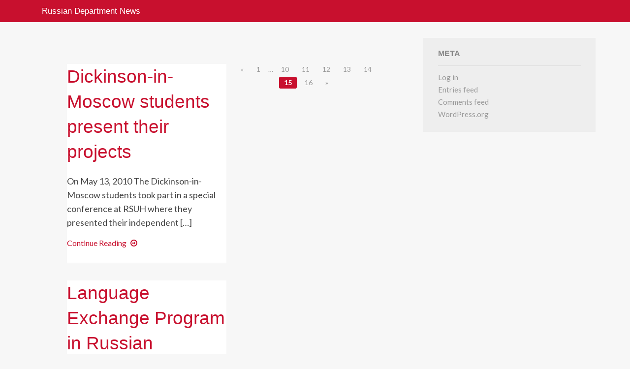

--- FILE ---
content_type: text/html; charset=UTF-8
request_url: https://blogs.dickinson.edu/russian/tag/russian/page/15/
body_size: 41675
content:
<!doctype html>
<!-- paulirish.com/2008/conditional-stylesheets-vs-css-hacks-answer-neither/ -->
<!--[if lt IE 7]> <html class="no-js ie6 oldie" lang="en-US" > <![endif]-->
<!--[if IE 7]>    <html class="no-js ie7 oldie" lang="en-US" > <![endif]-->
<!--[if IE 8]>    <html class="no-js ie8 oldie" lang="en-US" "> <![endif]-->
<!-- Consider adding an manifest.appcache: h5bp.com/d/Offline -->
<!--[if gt IE 8]><!--> <html class="no-js" lang="en-US" > <!--<![endif]-->
<head>
	<meta charset="UTF-8">

	<title>russian | Russian Department News</title>

	<!-- Mobile viewport optimized: j.mp/bplateviewport -->
	<meta name="viewport" content="width=device-width" />

	<!-- Favicon and Feed -->
	<link rel="shortcut icon" type="image/png" href="https://blogs.dickinson.edu/russian/wp-content/themes/masonrymonkey/favicon.png">
	<link rel="alternate" type="application/rss+xml" title="Russian Department News Feed" href="https://blogs.dickinson.edu/russian/feed/">

	<!--  iPhone Web App Home Screen Icon -->
	<link rel="apple-touch-icon" sizes="72x72" href="https://blogs.dickinson.edu/russian/wp-content/themes/masonrymonkey/img/devices/reverie-icon-ipad.png" />
	<link rel="apple-touch-icon" sizes="114x114" href="https://blogs.dickinson.edu/russian/wp-content/themes/masonrymonkey/img/devices/reverie-icon-retina.png" />
	<link rel="apple-touch-icon" href="https://blogs.dickinson.edu/russian/wp-content/themes/masonrymonkey/img/devices/reverie-icon.png" />

	<!-- Enable Startup Image for iOS Home Screen Web App -->
	<meta name="apple-mobile-web-app-capable" content="yes" />
	<link rel="apple-touch-startup-image" href="https://blogs.dickinson.edu/russian/wp-content/themes/masonrymonkey/mobile-load.png" />

	<!-- Startup Image iPad Landscape (748x1024) -->
	<link rel="apple-touch-startup-image" href="https://blogs.dickinson.edu/russian/wp-content/themes/masonrymonkey/img/devices/reverie-load-ipad-landscape.png" media="screen and (min-device-width: 481px) and (max-device-width: 1024px) and (orientation:landscape)" />
	<!-- Startup Image iPad Portrait (768x1004) -->
	<link rel="apple-touch-startup-image" href="https://blogs.dickinson.edu/russian/wp-content/themes/masonrymonkey/img/devices/reverie-load-ipad-portrait.png" media="screen and (min-device-width: 481px) and (max-device-width: 1024px) and (orientation:portrait)" />
	<!-- Startup Image iPhone (320x460) -->
	<link rel="apple-touch-startup-image" href="https://blogs.dickinson.edu/russian/wp-content/themes/masonrymonkey/img/devices/reverie-load.png" media="screen and (max-device-width: 320px)" />

<meta name='robots' content='max-image-preview:large' />
<link rel='dns-prefetch' href='//www.googletagmanager.com' />
<link rel='dns-prefetch' href='//fonts.googleapis.com' />
<link rel='dns-prefetch' href='//maxcdn.bootstrapcdn.com' />
<link rel="alternate" type="application/rss+xml" title="Russian Department News &raquo; Feed" href="https://blogs.dickinson.edu/russian/feed/" />
<link rel="alternate" type="application/rss+xml" title="Russian Department News &raquo; Comments Feed" href="https://blogs.dickinson.edu/russian/comments/feed/" />
<link rel="alternate" type="application/rss+xml" title="Russian Department News &raquo; russian Tag Feed" href="https://blogs.dickinson.edu/russian/tag/russian/feed/" />
<style id='wp-img-auto-sizes-contain-inline-css' type='text/css'>
img:is([sizes=auto i],[sizes^="auto," i]){contain-intrinsic-size:3000px 1500px}
/*# sourceURL=wp-img-auto-sizes-contain-inline-css */
</style>
<link rel='stylesheet' id='reverie-google-fonts-css' href='//fonts.googleapis.com/css?family=Lato%3A400%2C700%2C700italic%2C400italic%7CAmiri%3A400%2C700%2C400italic%2C700italic' type='text/css' media='all' />
<link rel='stylesheet' id='reverie_fontawesome-css' href='https://maxcdn.bootstrapcdn.com/font-awesome/4.4.0/css/font-awesome.min.css' type='text/css' media='all' />
<style id='wp-emoji-styles-inline-css' type='text/css'>

	img.wp-smiley, img.emoji {
		display: inline !important;
		border: none !important;
		box-shadow: none !important;
		height: 1em !important;
		width: 1em !important;
		margin: 0 0.07em !important;
		vertical-align: -0.1em !important;
		background: none !important;
		padding: 0 !important;
	}
/*# sourceURL=wp-emoji-styles-inline-css */
</style>
<link rel='stylesheet' id='wp-block-library-css' href='https://blogs.dickinson.edu/russian/wp-includes/css/dist/block-library/style.min.css' type='text/css' media='all' />
<style id='global-styles-inline-css' type='text/css'>
:root{--wp--preset--aspect-ratio--square: 1;--wp--preset--aspect-ratio--4-3: 4/3;--wp--preset--aspect-ratio--3-4: 3/4;--wp--preset--aspect-ratio--3-2: 3/2;--wp--preset--aspect-ratio--2-3: 2/3;--wp--preset--aspect-ratio--16-9: 16/9;--wp--preset--aspect-ratio--9-16: 9/16;--wp--preset--color--black: #000000;--wp--preset--color--cyan-bluish-gray: #abb8c3;--wp--preset--color--white: #ffffff;--wp--preset--color--pale-pink: #f78da7;--wp--preset--color--vivid-red: #cf2e2e;--wp--preset--color--luminous-vivid-orange: #ff6900;--wp--preset--color--luminous-vivid-amber: #fcb900;--wp--preset--color--light-green-cyan: #7bdcb5;--wp--preset--color--vivid-green-cyan: #00d084;--wp--preset--color--pale-cyan-blue: #8ed1fc;--wp--preset--color--vivid-cyan-blue: #0693e3;--wp--preset--color--vivid-purple: #9b51e0;--wp--preset--gradient--vivid-cyan-blue-to-vivid-purple: linear-gradient(135deg,rgb(6,147,227) 0%,rgb(155,81,224) 100%);--wp--preset--gradient--light-green-cyan-to-vivid-green-cyan: linear-gradient(135deg,rgb(122,220,180) 0%,rgb(0,208,130) 100%);--wp--preset--gradient--luminous-vivid-amber-to-luminous-vivid-orange: linear-gradient(135deg,rgb(252,185,0) 0%,rgb(255,105,0) 100%);--wp--preset--gradient--luminous-vivid-orange-to-vivid-red: linear-gradient(135deg,rgb(255,105,0) 0%,rgb(207,46,46) 100%);--wp--preset--gradient--very-light-gray-to-cyan-bluish-gray: linear-gradient(135deg,rgb(238,238,238) 0%,rgb(169,184,195) 100%);--wp--preset--gradient--cool-to-warm-spectrum: linear-gradient(135deg,rgb(74,234,220) 0%,rgb(151,120,209) 20%,rgb(207,42,186) 40%,rgb(238,44,130) 60%,rgb(251,105,98) 80%,rgb(254,248,76) 100%);--wp--preset--gradient--blush-light-purple: linear-gradient(135deg,rgb(255,206,236) 0%,rgb(152,150,240) 100%);--wp--preset--gradient--blush-bordeaux: linear-gradient(135deg,rgb(254,205,165) 0%,rgb(254,45,45) 50%,rgb(107,0,62) 100%);--wp--preset--gradient--luminous-dusk: linear-gradient(135deg,rgb(255,203,112) 0%,rgb(199,81,192) 50%,rgb(65,88,208) 100%);--wp--preset--gradient--pale-ocean: linear-gradient(135deg,rgb(255,245,203) 0%,rgb(182,227,212) 50%,rgb(51,167,181) 100%);--wp--preset--gradient--electric-grass: linear-gradient(135deg,rgb(202,248,128) 0%,rgb(113,206,126) 100%);--wp--preset--gradient--midnight: linear-gradient(135deg,rgb(2,3,129) 0%,rgb(40,116,252) 100%);--wp--preset--font-size--small: 13px;--wp--preset--font-size--medium: 20px;--wp--preset--font-size--large: 36px;--wp--preset--font-size--x-large: 42px;--wp--preset--spacing--20: 0.44rem;--wp--preset--spacing--30: 0.67rem;--wp--preset--spacing--40: 1rem;--wp--preset--spacing--50: 1.5rem;--wp--preset--spacing--60: 2.25rem;--wp--preset--spacing--70: 3.38rem;--wp--preset--spacing--80: 5.06rem;--wp--preset--shadow--natural: 6px 6px 9px rgba(0, 0, 0, 0.2);--wp--preset--shadow--deep: 12px 12px 50px rgba(0, 0, 0, 0.4);--wp--preset--shadow--sharp: 6px 6px 0px rgba(0, 0, 0, 0.2);--wp--preset--shadow--outlined: 6px 6px 0px -3px rgb(255, 255, 255), 6px 6px rgb(0, 0, 0);--wp--preset--shadow--crisp: 6px 6px 0px rgb(0, 0, 0);}:where(.is-layout-flex){gap: 0.5em;}:where(.is-layout-grid){gap: 0.5em;}body .is-layout-flex{display: flex;}.is-layout-flex{flex-wrap: wrap;align-items: center;}.is-layout-flex > :is(*, div){margin: 0;}body .is-layout-grid{display: grid;}.is-layout-grid > :is(*, div){margin: 0;}:where(.wp-block-columns.is-layout-flex){gap: 2em;}:where(.wp-block-columns.is-layout-grid){gap: 2em;}:where(.wp-block-post-template.is-layout-flex){gap: 1.25em;}:where(.wp-block-post-template.is-layout-grid){gap: 1.25em;}.has-black-color{color: var(--wp--preset--color--black) !important;}.has-cyan-bluish-gray-color{color: var(--wp--preset--color--cyan-bluish-gray) !important;}.has-white-color{color: var(--wp--preset--color--white) !important;}.has-pale-pink-color{color: var(--wp--preset--color--pale-pink) !important;}.has-vivid-red-color{color: var(--wp--preset--color--vivid-red) !important;}.has-luminous-vivid-orange-color{color: var(--wp--preset--color--luminous-vivid-orange) !important;}.has-luminous-vivid-amber-color{color: var(--wp--preset--color--luminous-vivid-amber) !important;}.has-light-green-cyan-color{color: var(--wp--preset--color--light-green-cyan) !important;}.has-vivid-green-cyan-color{color: var(--wp--preset--color--vivid-green-cyan) !important;}.has-pale-cyan-blue-color{color: var(--wp--preset--color--pale-cyan-blue) !important;}.has-vivid-cyan-blue-color{color: var(--wp--preset--color--vivid-cyan-blue) !important;}.has-vivid-purple-color{color: var(--wp--preset--color--vivid-purple) !important;}.has-black-background-color{background-color: var(--wp--preset--color--black) !important;}.has-cyan-bluish-gray-background-color{background-color: var(--wp--preset--color--cyan-bluish-gray) !important;}.has-white-background-color{background-color: var(--wp--preset--color--white) !important;}.has-pale-pink-background-color{background-color: var(--wp--preset--color--pale-pink) !important;}.has-vivid-red-background-color{background-color: var(--wp--preset--color--vivid-red) !important;}.has-luminous-vivid-orange-background-color{background-color: var(--wp--preset--color--luminous-vivid-orange) !important;}.has-luminous-vivid-amber-background-color{background-color: var(--wp--preset--color--luminous-vivid-amber) !important;}.has-light-green-cyan-background-color{background-color: var(--wp--preset--color--light-green-cyan) !important;}.has-vivid-green-cyan-background-color{background-color: var(--wp--preset--color--vivid-green-cyan) !important;}.has-pale-cyan-blue-background-color{background-color: var(--wp--preset--color--pale-cyan-blue) !important;}.has-vivid-cyan-blue-background-color{background-color: var(--wp--preset--color--vivid-cyan-blue) !important;}.has-vivid-purple-background-color{background-color: var(--wp--preset--color--vivid-purple) !important;}.has-black-border-color{border-color: var(--wp--preset--color--black) !important;}.has-cyan-bluish-gray-border-color{border-color: var(--wp--preset--color--cyan-bluish-gray) !important;}.has-white-border-color{border-color: var(--wp--preset--color--white) !important;}.has-pale-pink-border-color{border-color: var(--wp--preset--color--pale-pink) !important;}.has-vivid-red-border-color{border-color: var(--wp--preset--color--vivid-red) !important;}.has-luminous-vivid-orange-border-color{border-color: var(--wp--preset--color--luminous-vivid-orange) !important;}.has-luminous-vivid-amber-border-color{border-color: var(--wp--preset--color--luminous-vivid-amber) !important;}.has-light-green-cyan-border-color{border-color: var(--wp--preset--color--light-green-cyan) !important;}.has-vivid-green-cyan-border-color{border-color: var(--wp--preset--color--vivid-green-cyan) !important;}.has-pale-cyan-blue-border-color{border-color: var(--wp--preset--color--pale-cyan-blue) !important;}.has-vivid-cyan-blue-border-color{border-color: var(--wp--preset--color--vivid-cyan-blue) !important;}.has-vivid-purple-border-color{border-color: var(--wp--preset--color--vivid-purple) !important;}.has-vivid-cyan-blue-to-vivid-purple-gradient-background{background: var(--wp--preset--gradient--vivid-cyan-blue-to-vivid-purple) !important;}.has-light-green-cyan-to-vivid-green-cyan-gradient-background{background: var(--wp--preset--gradient--light-green-cyan-to-vivid-green-cyan) !important;}.has-luminous-vivid-amber-to-luminous-vivid-orange-gradient-background{background: var(--wp--preset--gradient--luminous-vivid-amber-to-luminous-vivid-orange) !important;}.has-luminous-vivid-orange-to-vivid-red-gradient-background{background: var(--wp--preset--gradient--luminous-vivid-orange-to-vivid-red) !important;}.has-very-light-gray-to-cyan-bluish-gray-gradient-background{background: var(--wp--preset--gradient--very-light-gray-to-cyan-bluish-gray) !important;}.has-cool-to-warm-spectrum-gradient-background{background: var(--wp--preset--gradient--cool-to-warm-spectrum) !important;}.has-blush-light-purple-gradient-background{background: var(--wp--preset--gradient--blush-light-purple) !important;}.has-blush-bordeaux-gradient-background{background: var(--wp--preset--gradient--blush-bordeaux) !important;}.has-luminous-dusk-gradient-background{background: var(--wp--preset--gradient--luminous-dusk) !important;}.has-pale-ocean-gradient-background{background: var(--wp--preset--gradient--pale-ocean) !important;}.has-electric-grass-gradient-background{background: var(--wp--preset--gradient--electric-grass) !important;}.has-midnight-gradient-background{background: var(--wp--preset--gradient--midnight) !important;}.has-small-font-size{font-size: var(--wp--preset--font-size--small) !important;}.has-medium-font-size{font-size: var(--wp--preset--font-size--medium) !important;}.has-large-font-size{font-size: var(--wp--preset--font-size--large) !important;}.has-x-large-font-size{font-size: var(--wp--preset--font-size--x-large) !important;}
/*# sourceURL=global-styles-inline-css */
</style>

<style id='classic-theme-styles-inline-css' type='text/css'>
/*! This file is auto-generated */
.wp-block-button__link{color:#fff;background-color:#32373c;border-radius:9999px;box-shadow:none;text-decoration:none;padding:calc(.667em + 2px) calc(1.333em + 2px);font-size:1.125em}.wp-block-file__button{background:#32373c;color:#fff;text-decoration:none}
/*# sourceURL=/wp-includes/css/classic-themes.min.css */
</style>
<link rel='stylesheet' id='reverie-foundation-stylesheet-css' href='https://blogs.dickinson.edu/russian/wp-content/themes/masonrymonkey/css/app.css' type='text/css' media='all' />
<link rel='stylesheet' id='reverie-stylesheet-css' href='https://blogs.dickinson.edu/russian/wp-content/themes/masonrymonkey/css/style.css' type='text/css' media='all' />
<link rel='stylesheet' id='google-font-css' href='http://fonts.googleapis.com/css?family=Open+Sans%3A300%2C400%2C600%2C700%7CLora%3A400%2C700%7CDroid+Sans+Mono' type='text/css' media='all' />
<!--[if lt IE 9]>
<link rel='stylesheet' id='reverie-ie-only-css' href='https://blogs.dickinson.edu/russian/wp-content/themes/masonrymonkey/css/ie.css' type='text/css' media='all' />
<![endif]-->

<!-- Google tag (gtag.js) snippet added by Site Kit -->
<!-- Google Analytics snippet added by Site Kit -->
<script type="text/javascript" src="https://www.googletagmanager.com/gtag/js?id=G-B2XBK0DB0G" id="google_gtagjs-js" async></script>
<script type="text/javascript" id="google_gtagjs-js-after">
/* <![CDATA[ */
window.dataLayer = window.dataLayer || [];function gtag(){dataLayer.push(arguments);}
gtag("set","linker",{"domains":["blogs.dickinson.edu"]});
gtag("js", new Date());
gtag("set", "developer_id.dZTNiMT", true);
gtag("config", "G-B2XBK0DB0G");
//# sourceURL=google_gtagjs-js-after
/* ]]> */
</script>
<script type="text/javascript" src="https://blogs.dickinson.edu/russian/wp-content/themes/masonrymonkey/js/modernizr.js" id="reverie-modernizr-js"></script>
<script type="text/javascript" src="https://blogs.dickinson.edu/russian/wp-includes/js/jquery/jquery.min.js" id="jquery-core-js"></script>
<script type="text/javascript" src="https://blogs.dickinson.edu/russian/wp-includes/js/jquery/jquery-migrate.min.js" id="jquery-migrate-js"></script>
<link rel="https://api.w.org/" href="https://blogs.dickinson.edu/russian/wp-json/" /><link rel="alternate" title="JSON" type="application/json" href="https://blogs.dickinson.edu/russian/wp-json/wp/v2/tags/1877" /><meta name="generator" content="Site Kit by Google 1.170.0" />    <style type="text/css">
    .placement{float:;}
    </style>
    <meta name="google-site-verification" content="e5wnIFl6GdMUDsvh403Df3cKITiAM_puRsRxaA1m5os">
</head>

<body class="archive paged tag tag-russian tag-1877 paged-15 tag-paged-15 wp-theme-masonrymonkey antialiased metaslider-plugin">

<header class="contain-to-grid fixed">
	<!-- Starting the Top-Bar -->
	<nav class="top-bar" data-topbar>
	    <ul class="title-area">
	        <li class="name">
	        	<h1><a href="https://blogs.dickinson.edu/russian/" title="Russian Department News" rel="home">Russian Department News</a></h1>
	        </li>
			<!-- Remove the class "menu-icon" to get rid of menu icon. Take out "Menu" to just have icon alone -->
			<li class="toggle-topbar menu-icon"><a href="#"><span>Menu</span></a></li>
	    </ul>
	    <section class="top-bar-section">
	    	    	    </section>
	</nav>
	<!-- End of Top-Bar -->
</header>

<!-- Start the main container -->
<div class="container" role="document">
	<div class="row">
<!-- Row for main content area -->
	<div class="small-12 large-8 columns" id="content" role="main">
	
		
							
<div class="ms-item">
	<article id="post-150" class="index-card post-150 post type-post status-publish format-standard hentry category-abroad-experiences tag-dickinson-in-moscow tag-rsuh tag-russian first-post">
		<div class="index-box">
	    <header>
	    	<h2><a href="https://blogs.dickinson.edu/russian/2010/05/19/dickinson-in-moscow-students-present-their-projects/">Dickinson-in-Moscow students present their projects</a></h2>
	    </header>

	    <div class="entry-content">
	    	<p>On May 13, 2010 The Dickinson-in-Moscow students took part in a special conference at RSUH where they presented their independent [&hellip;]</p>
	    </div><!-- End entry-content -->

	    <footer class="entry-footer continue-reading">
	    	<a href="https://blogs.dickinson.edu/russian/2010/05/19/dickinson-in-moscow-students-present-their-projects/" title="Continue Reading Dickinson-in-Moscow students present their projects" rel="bookmark">Continue Reading<i class="fa fa-arrow-circle-o-right"></i><span class="screen-reader-text"> Dickinson-in-Moscow students present their projects</span></a>	    </footer><!-- .entry-footer -->

		</div><!-- End Index-box -->
	</article>
</div><!-- End Ms-item -->

<script type="text/javascript">
        
        jQuery(window).load(function() {
        
      // MASSONRY Without jquery
      var container = document.querySelector('.ms-container');
      var msnry = new Masonry( container, {
        itemSelector: '.ms-item',
        columnWidth: '.ms-item',                
      });  
      
        });
</script>					
<div class="ms-item">
	<article id="post-174" class="index-card post-174 post type-post status-publish format-standard hentry category-candid-student-photos tag-russian tag-skype">
		<div class="index-box">
	    <header>
	    	<h2><a href="https://blogs.dickinson.edu/russian/2010/04/09/language-exchange-program-in-russian/">Language Exchange Program in Russian</a></h2>
	    </header>

	    <div class="entry-content">
	    	<p>For the first time, Russian 116 students took part in a language exchange program in the Arthur Vining Davis Language Classroom.Students [&hellip;]</p>
	    </div><!-- End entry-content -->

	    <footer class="entry-footer continue-reading">
	    	<a href="https://blogs.dickinson.edu/russian/2010/04/09/language-exchange-program-in-russian/" title="Continue Reading Language Exchange Program in Russian" rel="bookmark">Continue Reading<i class="fa fa-arrow-circle-o-right"></i><span class="screen-reader-text"> Language Exchange Program in Russian</span></a>	    </footer><!-- .entry-footer -->

		</div><!-- End Index-box -->
	</article>
</div><!-- End Ms-item -->

<script type="text/javascript">
        
        jQuery(window).load(function() {
        
      // MASSONRY Without jquery
      var container = document.querySelector('.ms-container');
      var msnry = new Masonry( container, {
        itemSelector: '.ms-item',
        columnWidth: '.ms-item',                
      });  
      
        });
</script>					
<div class="ms-item">
	<article id="post-213" class="index-card post-213 post type-post status-publish format-standard has-post-thumbnail hentry category-student-events tag-russian tag-university-of-pittsburgh-russian-and-east-european-undergraduate-research-symposium">
		<div class="index-box"><div class="small-index-thumbnail clear"><a href="https://blogs.dickinson.edu/russian/2010/03/25/four-dickinson-seniors-travel-to-the-university-of-pittsburgh/" title="Read Four Dickinson Seniors Travel to the University of Pittsburgh" rel="bookmark"><img width="480" height="250" src="https://blogs.dickinson.edu/russian/files/2013/10/IMG_2062-1-480x250.jpg" class="attachment-index-thumb size-index-thumb wp-post-image" alt="IMG" decoding="async" fetchpriority="high" /></a></div>
	    <header>
	    	<h2><a href="https://blogs.dickinson.edu/russian/2010/03/25/four-dickinson-seniors-travel-to-the-university-of-pittsburgh/">Four Dickinson Seniors Travel to the University of Pittsburgh</a></h2>
	    </header>

	    <div class="entry-content">
	    	<p>Four fourth-year Dickinson Russian majors (Kara Elder, Kimberly Ferington, Jonathan Ontiberos, and Nina Ioannidou) were selected as part of a [&hellip;]</p>
	    </div><!-- End entry-content -->

	    <footer class="entry-footer continue-reading">
	    	<a href="https://blogs.dickinson.edu/russian/2010/03/25/four-dickinson-seniors-travel-to-the-university-of-pittsburgh/" title="Continue Reading Four Dickinson Seniors Travel to the University of Pittsburgh" rel="bookmark">Continue Reading<i class="fa fa-arrow-circle-o-right"></i><span class="screen-reader-text"> Four Dickinson Seniors Travel to the University of Pittsburgh</span></a>	    </footer><!-- .entry-footer -->

		</div><!-- End Index-box -->
	</article>
</div><!-- End Ms-item -->

<script type="text/javascript">
        
        jQuery(window).load(function() {
        
      // MASSONRY Without jquery
      var container = document.querySelector('.ms-container');
      var msnry = new Masonry( container, {
        itemSelector: '.ms-item',
        columnWidth: '.ms-item',                
      });  
      
        });
</script>					
<div class="ms-item">
	<article id="post-145" class="index-card post-145 post type-post status-publish format-standard hentry category-student-events tag-bolshoi tag-kennedycenter tag-russian">
		<div class="index-box">
	    <header>
	    	<h2><a href="https://blogs.dickinson.edu/russian/2010/03/01/dickinson-students-watch-the-bolshoi-ballet/">Dickinson students watch The Bolshoi ballet</a></h2>
	    </header>

	    <div class="entry-content">
	    	<p>Russian Dickinsonians went to Kennedy Center in Washington, DC to admire the famous &#8220;Spartacus&#8221; ballet performed by The Bolshoi Theater. [&hellip;]</p>
	    </div><!-- End entry-content -->

	    <footer class="entry-footer continue-reading">
	    	<a href="https://blogs.dickinson.edu/russian/2010/03/01/dickinson-students-watch-the-bolshoi-ballet/" title="Continue Reading Dickinson students watch The Bolshoi ballet" rel="bookmark">Continue Reading<i class="fa fa-arrow-circle-o-right"></i><span class="screen-reader-text"> Dickinson students watch The Bolshoi ballet</span></a>	    </footer><!-- .entry-footer -->

		</div><!-- End Index-box -->
	</article>
</div><!-- End Ms-item -->

<script type="text/javascript">
        
        jQuery(window).load(function() {
        
      // MASSONRY Without jquery
      var container = document.querySelector('.ms-container');
      var msnry = new Masonry( container, {
        itemSelector: '.ms-item',
        columnWidth: '.ms-item',                
      });  
      
        });
</script>					
<div class="ms-item">
	<article id="post-141" class="index-card post-141 post type-post status-publish format-standard hentry category-student-events tag-russian tag-salad">
		<div class="index-box">
	    <header>
	    	<h2><a href="https://blogs.dickinson.edu/russian/2010/03/01/russian-salad-party/">Russian Salad Party!</a></h2>
	    </header>

	    <div class="entry-content">
	    	<p>Russian students and faculty got together to enjoy warm Russian conversation and &#8216;hot&#8217; Russian food! See more photos here .  </p>
	    </div><!-- End entry-content -->

	    <footer class="entry-footer continue-reading">
	    	<a href="https://blogs.dickinson.edu/russian/2010/03/01/russian-salad-party/" title="Continue Reading Russian Salad Party!" rel="bookmark">Continue Reading<i class="fa fa-arrow-circle-o-right"></i><span class="screen-reader-text"> Russian Salad Party!</span></a>	    </footer><!-- .entry-footer -->

		</div><!-- End Index-box -->
	</article>
</div><!-- End Ms-item -->

<script type="text/javascript">
        
        jQuery(window).load(function() {
        
      // MASSONRY Without jquery
      var container = document.querySelector('.ms-container');
      var msnry = new Masonry( container, {
        itemSelector: '.ms-item',
        columnWidth: '.ms-item',                
      });  
      
        });
</script>					
<div class="ms-item">
	<article id="post-139" class="index-card post-139 post type-post status-publish format-standard hentry category-student-events tag-culture tag-internationalstudentsconference tag-modern tag-russian">
		<div class="index-box">
	    <header>
	    	<h2><a href="https://blogs.dickinson.edu/russian/2010/02/20/dickinson-students-take-part-in-the-international-students-conference-literature-and-the-arts-in-the-modern-world/">Dickinson students take part in the International Students Conference “Literature and the Arts in the Modern World”</a></h2>
	    </header>

	    <div class="entry-content">
	    	<p>  Dickinson students participate in the International Students Conference “Literature and the Arts in the Modern World”, share their understanding [&hellip;]</p>
	    </div><!-- End entry-content -->

	    <footer class="entry-footer continue-reading">
	    	<a href="https://blogs.dickinson.edu/russian/2010/02/20/dickinson-students-take-part-in-the-international-students-conference-literature-and-the-arts-in-the-modern-world/" title="Continue Reading Dickinson students take part in the International Students Conference “Literature and the Arts in the Modern World”" rel="bookmark">Continue Reading<i class="fa fa-arrow-circle-o-right"></i><span class="screen-reader-text"> Dickinson students take part in the International Students Conference “Literature and the Arts in the Modern World”</span></a>	    </footer><!-- .entry-footer -->

		</div><!-- End Index-box -->
	</article>
</div><!-- End Ms-item -->

<script type="text/javascript">
        
        jQuery(window).load(function() {
        
      // MASSONRY Without jquery
      var container = document.querySelector('.ms-container');
      var msnry = new Masonry( container, {
        itemSelector: '.ms-item',
        columnWidth: '.ms-item',                
      });  
      
        });
</script>					
<div class="ms-item">
	<article id="post-129" class="index-card post-129 post type-post status-publish format-standard hentry category-candid-student-photos category-student-performances tag-concert tag-russian">
		<div class="index-box">
	    <header>
	    	<h2><a href="https://blogs.dickinson.edu/russian/2009/12/05/russian-department-students-gather-for-a-traditional-concert-to-celebrate-the-semester-closure/">Russian Department students gather for a traditional concert to celebrate the semester closure</a></h2>
	    </header>

	    <div class="entry-content">
	    	<p>See the pictures from Russian Department student concert &#8211; Fall&#8217;09</p>
	    </div><!-- End entry-content -->

	    <footer class="entry-footer continue-reading">
	    	<a href="https://blogs.dickinson.edu/russian/2009/12/05/russian-department-students-gather-for-a-traditional-concert-to-celebrate-the-semester-closure/" title="Continue Reading Russian Department students gather for a traditional concert to celebrate the semester closure" rel="bookmark">Continue Reading<i class="fa fa-arrow-circle-o-right"></i><span class="screen-reader-text"> Russian Department students gather for a traditional concert to celebrate the semester closure</span></a>	    </footer><!-- .entry-footer -->

		</div><!-- End Index-box -->
	</article>
</div><!-- End Ms-item -->

<script type="text/javascript">
        
        jQuery(window).load(function() {
        
      // MASSONRY Without jquery
      var container = document.querySelector('.ms-container');
      var msnry = new Masonry( container, {
        itemSelector: '.ms-item',
        columnWidth: '.ms-item',                
      });  
      
        });
</script>					
<div class="ms-item">
	<article id="post-79" class="index-card post-79 post type-post status-publish format-standard hentry category-student-performances tag-chekhov tag-russian tag-thebear">
		<div class="index-box">
	    <header>
	    	<h2><a href="https://blogs.dickinson.edu/russian/2009/12/05/students-perform-anton-chekhovs-play-the-bear/">Students perform Anton Chekhov&#8217;s play &#8216;The Bear&#8217;</a></h2>
	    </header>

	    <div class="entry-content">
	    	<p>Russian students perform Anton Chekhov&#8217;s play &#8216;The Bear&#8217;:  </p>
	    </div><!-- End entry-content -->

	    <footer class="entry-footer continue-reading">
	    	<a href="https://blogs.dickinson.edu/russian/2009/12/05/students-perform-anton-chekhovs-play-the-bear/" title="Continue Reading Students perform Anton Chekhov&#8217;s play &#8216;The Bear&#8217;" rel="bookmark">Continue Reading<i class="fa fa-arrow-circle-o-right"></i><span class="screen-reader-text"> Students perform Anton Chekhov&#8217;s play &#8216;The Bear&#8217;</span></a>	    </footer><!-- .entry-footer -->

		</div><!-- End Index-box -->
	</article>
</div><!-- End Ms-item -->

<script type="text/javascript">
        
        jQuery(window).load(function() {
        
      // MASSONRY Without jquery
      var container = document.querySelector('.ms-container');
      var msnry = new Masonry( container, {
        itemSelector: '.ms-item',
        columnWidth: '.ms-item',                
      });  
      
        });
</script>					
<div class="ms-item">
	<article id="post-108" class="index-card post-108 post type-post status-publish format-standard hentry category-student-performances tag-revolution tag-russian">
		<div class="index-box">
	    <header>
	    	<h2><a href="https://blogs.dickinson.edu/russian/2009/11/18/students-reenact-the-russian-revolution/">Students Reenact the Russian Revolution</a></h2>
	    </header>

	    <div class="entry-content">
	    	<p>It was a revolutionary week at Dickinson College. As the world marked the 20th anniversary of the fall of the Berlin [&hellip;]</p>
	    </div><!-- End entry-content -->

	    <footer class="entry-footer continue-reading">
	    	<a href="https://blogs.dickinson.edu/russian/2009/11/18/students-reenact-the-russian-revolution/" title="Continue Reading Students Reenact the Russian Revolution" rel="bookmark">Continue Reading<i class="fa fa-arrow-circle-o-right"></i><span class="screen-reader-text"> Students Reenact the Russian Revolution</span></a>	    </footer><!-- .entry-footer -->

		</div><!-- End Index-box -->
	</article>
</div><!-- End Ms-item -->

<script type="text/javascript">
        
        jQuery(window).load(function() {
        
      // MASSONRY Without jquery
      var container = document.querySelector('.ms-container');
      var msnry = new Masonry( container, {
        itemSelector: '.ms-item',
        columnWidth: '.ms-item',                
      });  
      
        });
</script>					
<div class="ms-item">
	<article id="post-125" class="index-card post-125 post type-post status-publish format-standard has-post-thumbnail hentry category-abroad-experiences tag-dickinson-in-moscow tag-russian tag-stalin">
		<div class="index-box"><div class="small-index-thumbnail clear"><a href="https://blogs.dickinson.edu/russian/2009/11/16/dickinson-in-moscow-participants-face-stalins-legacy/" title="Read Dickinson-in-Moscow participants face Stalin’s legacy" rel="bookmark"><img width="244" height="180" src="https://blogs.dickinson.edu/russian/files/2010/03/Screen-Shot-2013-10-03-at-7.54.17-PM.png" class="attachment-index-thumb size-index-thumb wp-post-image" alt="Screen Shot    at" decoding="async" /></a></div>
	    <header>
	    	<h2><a href="https://blogs.dickinson.edu/russian/2009/11/16/dickinson-in-moscow-participants-face-stalins-legacy/">Dickinson-in-Moscow participants face Stalin’s legacy</a></h2>
	    </header>

	    <div class="entry-content">
	    	<p>As part of the Dickinson program, seven Dickinsonians attended the first public debates over Stalin’s legacy, organized by the Moscow [&hellip;]</p>
	    </div><!-- End entry-content -->

	    <footer class="entry-footer continue-reading">
	    	<a href="https://blogs.dickinson.edu/russian/2009/11/16/dickinson-in-moscow-participants-face-stalins-legacy/" title="Continue Reading Dickinson-in-Moscow participants face Stalin’s legacy" rel="bookmark">Continue Reading<i class="fa fa-arrow-circle-o-right"></i><span class="screen-reader-text"> Dickinson-in-Moscow participants face Stalin’s legacy</span></a>	    </footer><!-- .entry-footer -->

		</div><!-- End Index-box -->
	</article>
</div><!-- End Ms-item -->

<script type="text/javascript">
        
        jQuery(window).load(function() {
        
      // MASSONRY Without jquery
      var container = document.querySelector('.ms-container');
      var msnry = new Masonry( container, {
        itemSelector: '.ms-item',
        columnWidth: '.ms-item',                
      });  
      
        });
</script>				
			
		<div class="pagination-centered"><ul class='page-numbers'>
	<li><a class="prev page-numbers" href="https://blogs.dickinson.edu/russian/tag/russian/page/14/">&laquo;</a></li>
	<li><a class="page-numbers" href="https://blogs.dickinson.edu/russian/tag/russian/page/1/">1</a></li>
	<li><span class="page-numbers dots">&hellip;</span></li>
	<li><a class="page-numbers" href="https://blogs.dickinson.edu/russian/tag/russian/page/10/">10</a></li>
	<li><a class="page-numbers" href="https://blogs.dickinson.edu/russian/tag/russian/page/11/">11</a></li>
	<li><a class="page-numbers" href="https://blogs.dickinson.edu/russian/tag/russian/page/12/">12</a></li>
	<li><a class="page-numbers" href="https://blogs.dickinson.edu/russian/tag/russian/page/13/">13</a></li>
	<li><a class="page-numbers" href="https://blogs.dickinson.edu/russian/tag/russian/page/14/">14</a></li>
	<li><span aria-current="page" class="page-numbers current">15</span></li>
	<li><a class="page-numbers" href="https://blogs.dickinson.edu/russian/tag/russian/page/16/">16</a></li>
	<li><a class="next page-numbers" href="https://blogs.dickinson.edu/russian/tag/russian/page/16/">&raquo;</a></li>
</ul>
</div><!--// end .pagination -->
	</div>
	<aside id="sidebar" class="small-12 large-4 columns">
	<article id="meta-4" class="panel widget widget_meta"><h4>Meta</h4>
		<ul>
						<li><a href="https://blogs.dickinson.edu/russian/wp-login.php">Log in</a></li>
			<li><a href="https://blogs.dickinson.edu/russian/feed/">Entries feed</a></li>
			<li><a href="https://blogs.dickinson.edu/russian/comments/feed/">Comments feed</a></li>

			<li><a href="https://wordpress.org/">WordPress.org</a></li>
		</ul>

		</article></aside><!-- /#sidebar -->		
	</div><!-- Row End -->
</div><!-- Container End -->

<div class="full-width footer-widget">
	<div class="row">
		<div class="large-3 columns"><article id="meta-5" class="panel widget widget_meta"><h4>Meta</h4>
		<ul>
						<li><a href="https://blogs.dickinson.edu/russian/wp-login.php">Log in</a></li>
			<li><a href="https://blogs.dickinson.edu/russian/feed/">Entries feed</a></li>
			<li><a href="https://blogs.dickinson.edu/russian/comments/feed/">Comments feed</a></li>

			<li><a href="https://wordpress.org/">WordPress.org</a></li>
		</ul>

		</article></div><div class="large-3 columns"><article id="search-3" class="panel widget widget_search"><h4>Search</h4><form role="search" method="get" id="searchform" action="https://blogs.dickinson.edu/russian/">
	<div class="row collapse">
		<div class="large-8 small-9 columns">
			<input type="text" value="" name="s" id="s" placeholder="Search">
		</div>
		<div class="large-4 small-3 columns">
			<input type="submit" id="searchsubmit" value="Search" class="button postfix">
		</div>
	</div>
</form></article></div>	</div>
</div>

<footer class="full-width" role="contentinfo">
	
	<div class="row love-reverie">
		<div class="large-12 columns">
			<p>&copy; 2026 Russian Department News. Made with Love at <a href="http://dickinson.edu/" rel="nofollow" title="Reverie Framework">Dickinson</a>.<br>Academic Technology services: <a href="https://www.dickinson.edu/homepage/564/gis_at_dickinson">GIS</a> | <a href="http://blogs.dickinson.edu/mediacenter/">Media Center</a> | <a href="https://www.language-exchanges.org">Language Exchange</a></p>
		</div>
	</div>
</footer>

<script type="speculationrules">
{"prefetch":[{"source":"document","where":{"and":[{"href_matches":"/russian/*"},{"not":{"href_matches":["/russian/wp-*.php","/russian/wp-admin/*","/russian/files/*","/russian/wp-content/*","/russian/wp-content/plugins/*","/russian/wp-content/themes/masonrymonkey/*","/russian/*\\?(.+)"]}},{"not":{"selector_matches":"a[rel~=\"nofollow\"]"}},{"not":{"selector_matches":".no-prefetch, .no-prefetch a"}}]},"eagerness":"conservative"}]}
</script>
<script type="text/javascript" src="https://blogs.dickinson.edu/russian/wp-includes/js/imagesloaded.min.js" id="imagesloaded-js"></script>
<script type="text/javascript" src="https://blogs.dickinson.edu/russian/wp-includes/js/masonry.min.js" id="masonry-js"></script>
<script type="text/javascript" src="https://blogs.dickinson.edu/russian/wp-includes/js/comment-reply.min.js" id="comment-reply-js" async="async" data-wp-strategy="async" fetchpriority="low"></script>
<script type="text/javascript" src="https://blogs.dickinson.edu/russian/wp-content/themes/masonrymonkey/js/foundation.min.js" id="reverie-js-js"></script>
<script id="wp-emoji-settings" type="application/json">
{"baseUrl":"https://s.w.org/images/core/emoji/17.0.2/72x72/","ext":".png","svgUrl":"https://s.w.org/images/core/emoji/17.0.2/svg/","svgExt":".svg","source":{"concatemoji":"https://blogs.dickinson.edu/russian/wp-includes/js/wp-emoji-release.min.js"}}
</script>
<script type="module">
/* <![CDATA[ */
/*! This file is auto-generated */
const a=JSON.parse(document.getElementById("wp-emoji-settings").textContent),o=(window._wpemojiSettings=a,"wpEmojiSettingsSupports"),s=["flag","emoji"];function i(e){try{var t={supportTests:e,timestamp:(new Date).valueOf()};sessionStorage.setItem(o,JSON.stringify(t))}catch(e){}}function c(e,t,n){e.clearRect(0,0,e.canvas.width,e.canvas.height),e.fillText(t,0,0);t=new Uint32Array(e.getImageData(0,0,e.canvas.width,e.canvas.height).data);e.clearRect(0,0,e.canvas.width,e.canvas.height),e.fillText(n,0,0);const a=new Uint32Array(e.getImageData(0,0,e.canvas.width,e.canvas.height).data);return t.every((e,t)=>e===a[t])}function p(e,t){e.clearRect(0,0,e.canvas.width,e.canvas.height),e.fillText(t,0,0);var n=e.getImageData(16,16,1,1);for(let e=0;e<n.data.length;e++)if(0!==n.data[e])return!1;return!0}function u(e,t,n,a){switch(t){case"flag":return n(e,"\ud83c\udff3\ufe0f\u200d\u26a7\ufe0f","\ud83c\udff3\ufe0f\u200b\u26a7\ufe0f")?!1:!n(e,"\ud83c\udde8\ud83c\uddf6","\ud83c\udde8\u200b\ud83c\uddf6")&&!n(e,"\ud83c\udff4\udb40\udc67\udb40\udc62\udb40\udc65\udb40\udc6e\udb40\udc67\udb40\udc7f","\ud83c\udff4\u200b\udb40\udc67\u200b\udb40\udc62\u200b\udb40\udc65\u200b\udb40\udc6e\u200b\udb40\udc67\u200b\udb40\udc7f");case"emoji":return!a(e,"\ud83e\u1fac8")}return!1}function f(e,t,n,a){let r;const o=(r="undefined"!=typeof WorkerGlobalScope&&self instanceof WorkerGlobalScope?new OffscreenCanvas(300,150):document.createElement("canvas")).getContext("2d",{willReadFrequently:!0}),s=(o.textBaseline="top",o.font="600 32px Arial",{});return e.forEach(e=>{s[e]=t(o,e,n,a)}),s}function r(e){var t=document.createElement("script");t.src=e,t.defer=!0,document.head.appendChild(t)}a.supports={everything:!0,everythingExceptFlag:!0},new Promise(t=>{let n=function(){try{var e=JSON.parse(sessionStorage.getItem(o));if("object"==typeof e&&"number"==typeof e.timestamp&&(new Date).valueOf()<e.timestamp+604800&&"object"==typeof e.supportTests)return e.supportTests}catch(e){}return null}();if(!n){if("undefined"!=typeof Worker&&"undefined"!=typeof OffscreenCanvas&&"undefined"!=typeof URL&&URL.createObjectURL&&"undefined"!=typeof Blob)try{var e="postMessage("+f.toString()+"("+[JSON.stringify(s),u.toString(),c.toString(),p.toString()].join(",")+"));",a=new Blob([e],{type:"text/javascript"});const r=new Worker(URL.createObjectURL(a),{name:"wpTestEmojiSupports"});return void(r.onmessage=e=>{i(n=e.data),r.terminate(),t(n)})}catch(e){}i(n=f(s,u,c,p))}t(n)}).then(e=>{for(const n in e)a.supports[n]=e[n],a.supports.everything=a.supports.everything&&a.supports[n],"flag"!==n&&(a.supports.everythingExceptFlag=a.supports.everythingExceptFlag&&a.supports[n]);var t;a.supports.everythingExceptFlag=a.supports.everythingExceptFlag&&!a.supports.flag,a.supports.everything||((t=a.source||{}).concatemoji?r(t.concatemoji):t.wpemoji&&t.twemoji&&(r(t.twemoji),r(t.wpemoji)))});
//# sourceURL=https://blogs.dickinson.edu/russian/wp-includes/js/wp-emoji-loader.min.js
/* ]]> */
</script>

<script>
	(function($) {
		$(document).foundation();
	})(jQuery);
</script>
	
</body>
</html>


--- FILE ---
content_type: text/css
request_url: https://blogs.dickinson.edu/russian/wp-content/themes/masonrymonkey/css/style.css
body_size: 16445
content:
/* Welcome and glad you are using Reverie.
 * This is the main stylesheet loaded by default.
 * Edit the file and have fun.
 * http://themefortress.com/reverie */
meta.foundation-version {
  font-family: "/5.2.3/";
}

meta.foundation-mq-small {
  font-family: "/only screen/";
  width: 0em;
}

meta.foundation-mq-medium {
  font-family: "/only screen and (min-width:40.063em)/";
  width: 40.063em;
}

meta.foundation-mq-large {
  font-family: "/only screen and (min-width:64.063em)/";
  width: 64.063em;
}

meta.foundation-mq-xlarge {
  font-family: "/only screen and (min-width:90.063em)/";
  width: 90.063em;
}

meta.foundation-mq-xxlarge {
  font-family: "/only screen and (min-width:120.063em)/";
  width: 120.063em;
}

meta.foundation-data-attribute-namespace {
  font-family: false;
}

html, body {
  height: 100%;
}

*,
*:before,
*:after {
  -webkit-box-sizing: border-box;
  -moz-box-sizing: border-box;
  box-sizing: border-box;
}

html,
body {
  font-size: 100%;
}

body {
  background: #f7f7f7;
  color: #444444;
  padding: 0;
  margin: 0;
  font-family: "Open Sans", "Helvetica Neue", "Helvetica", Helvetica, Arial, sans-serif;
  font-weight: normal;
  font-style: normal;
  line-height: 1;
  position: relative;
  cursor: default;
}

a:hover {
  cursor: pointer;
}

img {
  max-width: 100%;
  height: auto;
}

img {
  -ms-interpolation-mode: bicubic;
}

#map_canvas img,
#map_canvas embed,
#map_canvas object,
.map_canvas img,
.map_canvas embed,
.map_canvas object {
  max-width: none !important;
}

.left {
  float: left !important;
}

.right {
  float: right !important;
}

.clearfix:before, .clearfix:after {
  content: " ";
  display: table;
}
.clearfix:after {
  clear: both;
}

.hide {
  display: none;
}

.antialiased {
  -webkit-font-smoothing: antialiased;
  -moz-osx-font-smoothing: grayscale;
}

img {
  display: inline-block;
  vertical-align: middle;
}

textarea {
  height: auto;
  min-height: 50px;
}

select {
  width: 100%;
}

ul.pagination {
  display: block;
  min-height: 1.5rem;
  margin-left: -0.3125rem;
}
ul.pagination li {
  height: 1.5rem;
  color: #222222;
  font-size: 0.875rem;
  margin-left: 0.3125rem;
}
ul.pagination li a {
  display: block;
  padding: 0.0625rem 0.625rem 0.0625rem;
  color: #999999;
  border-radius: 3px;
}
ul.pagination li:hover a,
ul.pagination li a:focus {
  background: #e6e6e6;
}
ul.pagination li.unavailable a {
  cursor: default;
  color: #999999;
}
ul.pagination li.unavailable:hover a, ul.pagination li.unavailable a:focus {
  background: transparent;
}
ul.pagination li.current a {
  background: #008cba;
  color: white;
  font-weight: bold;
  cursor: default;
}
ul.pagination li.current a:hover, ul.pagination li.current a:focus {
  background: #008cba;
}
ul.pagination li {
  float: left;
  display: block;
}

/* Pagination centred wrapper */
.pagination-centered {
  text-align: center;
}
.pagination-centered ul.pagination li {
  float: none;
  display: inline-block;
}

/* Start to customize Reverie */
/* Type Style */
body {
  font-family: "Lato", sans-serif;
}
body p {
  font-size: 1.125rem;
}

blockquote {
  font-family: "Amiri", serif;
  font-style: italic;
}
blockquote p {
  font-size: 1.3125rem;
}
blockquote cite {
  font-size: 1rem;
}

a, a:visited, a:hover, a:visited:hover {
  -webkit-transition: all 100ms linear;
  -moz-transition: all 100ms linear;
  -o-transition: all 100ms linear;
  transition: all 100ms linear;
}

figure {
  margin: 0 auto 1.25rem;
}

figure img {
  -webkit-border-radius: 5px;
  -moz-border-radius: 5px;
  -ms-border-radius: 5px;
  -o-border-radius: 5px;
  border-radius: 5px;
}

img.alignright {
  float: right;
  margin: 0 0 18px 18px;
}

img.alignleft {
  float: left;
  margin: 0 18px 18px 0;
}

img.aligncenter {
  display: block;
  margin: 18px auto;
}

.gallery dt, .gallery dl {
  display: inline-block;
}
.gallery dl {
  margin-left: 2.9375rem;
  margin-right: 0.5625rem;
  vertical-align: top;
}

figure.figure {
  margin: 0 auto;
  display: table;
}
figure.figure figcaption {
  font-size: 0.875rem;
  line-height: 1.4;
  font-style: italic;
  padding: 8px 10px;
  color: #999;
  margin-bottom: 1.25rem;
  display: table-caption;
  caption-side: bottom;
}

figure.alignright.figure {
  float: right;
  margin: 0 0 18px 18px;
}

figure.alignleft.figure {
  float: left;
  margin: 0 18px 18px 0;
}

.footer-widget {
  background-color: #eee;
}

body > header.contain-to-grid {
  margin-bottom: 2rem;
  max-width: 100%;
  padding-bottom: 0;
}

.content {
  background-color: #fff;
  border: 1px solid #ddd;
}

.index-card {
  border-bottom: 1px solid #ddd;
  margin-bottom: 2rem;
  background-color: #fff;
  margin-left: 1rem;
  word-wrap: break-word;
}

span.author,
time {
  font-size: 0.9375rem;
  color: #999;
}
span.author a,
time a {
  color: #a89968;
  font-weight: bold;
}
span.author a:hover, span.author a:focus,
time a:hover,
time a:focus {
  color: #444444;
}

.entry-author {
  background-color: #fbfbfb;
  border: none;
  padding: 3.125rem 5rem;
  margin: 3.125rem -0.9375rem;
  clear: both;
}
.entry-author .avatar {
  margin-right: 2.5rem;
  margin-bottom: 1.5rem;
}
.entry-author h4 a {
  color: #999;
}
.entry-author h4 a:hover, .entry-author h4 a:focus {
  color: #444444;
}
.entry-author p {
  color: #bbb;
}

.post header,
.page header {
  margin-bottom: 1.25rem;
}

.entry-tags {
  color: #999;
  font-size: 0.9375rem;
}
.entry-tags a {
  color: #999;
}
.entry-tags a:hover, .entry-tags a:focus {
  color: #444444;
}

.page-numbers {
  color: #999;
  display: block;
  min-height: 1.5rem;
  margin-left: -0.3125rem;
}
.page-numbers li {
  height: 1.5rem;
  color: #222222;
  font-size: 0.875rem;
  margin-left: 0.3125rem;
}
.page-numbers li a {
  display: block;
  padding: 0.0625rem 0.625rem 0.0625rem;
  color: #999999;
  border-radius: 3px;
}
.page-numbers li:hover a,
.page-numbers li a:focus {
  background: #e6e6e6;
}
.page-numbers li.unavailable a {
  cursor: default;
  color: #999999;
}
.page-numbers li.unavailable:hover a, .page-numbers li.unavailable a:focus {
  background: transparent;
}
.page-numbers li.current a {
  background: #008cba;
  color: white;
  font-weight: bold;
  cursor: default;
}
.page-numbers li.current a:hover, .page-numbers li.current a:focus {
  background: #008cba;
}
.page-numbers li {
  float: left;
  display: block;
}

.pagination-centered ul.page-numbers li {
  float: none;
  display: inline-block;
}

.page-numbers li span.current {
  -webkit-border-radius: 3px;
  -moz-border-radius: 3px;
  -ms-border-radius: 3px;
  -o-border-radius: 3px;
  border-radius: 3px;
}

.page-numbers li {
  margin-left: 0.5rem;
}

.page-numbers li span:hover a,
.page-numbers li span a:focus {
  background: #e6e6e6;
}
.page-numbers li span.current {
  background: #c8102e;
  padding: 0.0625rem 0.625rem 0.0625rem;
  color: white;
  font-weight: bold;
  cursor: default;
}

.avatar {
  -webkit-border-radius: 50%;
  -moz-border-radius: 50%;
  -ms-border-radius: 50%;
  -o-border-radius: 50%;
  border-radius: 50%;
  float: left;
}

ol.commentlist {
  margin-left: 0;
  margin-top: 2em;
}
ol.commentlist p {
  font-size: 0.9375rem;
  line-height: 1.5;
}
ol.commentlist ul.children {
  margin-left: 4rem;
}
ol.commentlist li {
  list-style: none;
  margin-bottom: 2em;
}
ol.commentlist li .comment-author img {
  float: left;
  margin: 0 1em 0 0;
}
ol.commentlist li .author-meta {
  display: inline-block;
}
ol.commentlist li .author-meta cite.fn {
  font-style: normal;
  font-weight: 600;
  margin-right: 0.5rem;
}
ol.commentlist li .author-meta time a {
  color: #ccc;
  font-size: 0.875rem;
  margin-right: 0.5rem;
}
ol.commentlist li .author-meta .comment-edit-link {
  color: #bbb;
  font-size: 0.875rem;
}
ol.commentlist li section.comment {
  margin-left: 4rem;
  margin-bottom: 2rem;
}
ol.commentlist li section.comment a.comment-reply-link {
  font-size: 0.875rem;
  font-weight: 600;
  color: #bbb;
}
ol.commentlist li section.comment a.comment-reply-link:hover, ol.commentlist li section.comment a.comment-reply-link:focus {
  color: #444444;
}

#sidebar {
  margin-top: 1.25rem;
}

#sidebar .panel, .footer-widget .panel {
  border: none;
  background-color: #eee;
  padding: 1.5rem 1.875rem;
}
#sidebar .panel a, .footer-widget .panel a {
  color: #999;
  font-size: 0.9375rem;
}
#sidebar .panel a:hover, #sidebar .panel a:focus, .footer-widget .panel a:hover, .footer-widget .panel a:focus {
  color: #444444;
}
#sidebar ul, .footer-widget ul {
  list-style-type: none;
  margin-left: 0;
}
#sidebar .widget h4, .footer-widget .widget h4 {
  text-transform: uppercase;
  font-size: 1rem;
  padding-bottom: 1rem;
  border-bottom: 1px solid #ddd;
  color: #888;
  font-weight: 600;
}

footer.full-width {
  background-color: #fff;
  border-top: 1px solid #ccc;
  padding-top: 3rem;
}
footer.full-width p {
  font-size: 0.875rem;
}
footer.full-width a {
  color: #666;
  font-size: 0.9375rem;
}
footer.full-width a:hover, footer.full-width a:focus {
  color: #444444;
}
footer.full-width .love-reverie {
  border-top: 1px solid #ccc;
  padding-top: 1.5rem;
}

.admin-bar > .fixed {
  margin-top: 2rem;
}

.f-topbar-fixed > .container {
  margin-top: 2rem;
}

@media only screen {
  .entry-author .avatar {
    margin-bottom: 1.25rem;
  }
}
@media only screen and (min-width: 40.063em) {
  #content {
    padding: 3.125rem;
  }
}
@media only screen and (min-width: 64.063em) {
  #sidebar {
    padding-left: 1.875rem;
    padding-right: 0;
    margin-top: 0;
  }

  .footer-widget {
    margin-top: 3rem;
    padding-top: 2rem;
  }
}
ol.commentlist p {
  font-size: 1rem;
}

/********************** Blog 
**************/
.index-box {
  max-width: 780px;
  max-width: 78rem;
  margin: 0 auto 2em;
  background: #fff;
  background: white;
}
.index-box h2 a {
  color: #c8102e;
}

.blog .index-box .entry-content {
  padding: 1rem 1rem 0;
}
.blog .index-box .entry-footer {
  padding: 1rem 1rem 0;
}
.blog .index-box header {
  padding: 1rem 1rem 0;
}

.featured {
  background: #ffffff;
  padding: 1rem;
  margin-bottom: 1.5625rem;
}

/********************** Front page
*************/
/** Latest Post **/
.article-card {
  border: 1px solid #d7d7d7;
  margin-bottom: 1.5rem;
  box-shadow: 2px 4px 5px 0px #d7d7d7;
  background-color: white;
}
.article-card .card-content {
  background: #fff;
  margin: 1.25rem;
}
.article-card .card-content h4 {
  color: #CF000F;
}
.article-card .card-content p {
  color: #757D75;
}
.article-card .card-content a i {
  font-weight: 300;
  color: #757D75;
  margin: 0 .5rem;
  padding: 5px 7px 5px 7px;
  border: 1px solid #757D75;
  border-radius: 50%;
}
.article-card .card-content img.post-icon {
  position: absolute;
  width: 3rem;
  border-radius: 50%;
  margin-top: -3rem;
}

/*************** General styles
**********/
.entry-content {
  max-width: 790px;
  overflow: auto;
}

.blog #content {
  padding-top: 0;
}

a {
  color: #c8102e;
}

.screen-reader-text {
  position: absolute !important;
  height: 1px;
  width: 1px;
  overflow: hidden;
  clip: rect(1px, 1px, 1px, 1px);
}

.postfix.button {
  background-color: #c8102e;
}

.continue-reading i {
  margin-left: .5em;
}

code {
  color: #00a3e0;
}

.button {
  background-color: #c8102e;
}

/*** Top Bar ***/
.top-bar {
  background-color: #c8102e;
}
.top-bar ul li {
  background: #c8102e;
}

.contain-to-grid {
  background: #c8102e;
}

.top-bar-section li:not(.has-form) a:not(.button) {
  background: #c8102e;
}

.top-bar-section > ul > .divider {
  border-right: solid 1px #f7f7f7;
}

@media only screen and (min-width: 40.063em) {
  .top-bar-section li.active:not(.has-form) a:not(.button) {
    background-color: #a89968;
  }
}
pre {
  max-width: 100%;
  padding: 1.6em;
  margin-bottom: 2em!important;
  overflow: auto;
  font-family: "Lato", sans-serif;
  font-size: 1rem;
  line-height: 1.6;
  background: #eee;
}

a:hover {
  color: #a89968;
}

.featured {
  overflow: hidden;
}

/*********** Single Post
*****/
.single-post {
  background-color: white;
}
.single-post .entry-title {
  text-align: center;
}
.single-post .row .content {
  border: none;
}
.single-post .row #content {
  padding-top: 0;
}

.entry-title {
  color: #c8102e;
}

.entry-footer ul li {
  display: inline-block;
  margin-right: 2rem;
}
.entry-footer i {
  margin-right: .5rem;
}

/*********** By line
******/
.single {
  background-color: #ffffff;
}
.single .entry-meta {
  margin-top: 1rem;
  text-align: center;
}
.single .entry-title {
  text-align: center;
}
.single header {
  margin-bottom: 1.25rem;
}
.single .content {
  border: none;
}
.single .attachment {
  text-align: center;
}

@media screen and (min-width: 1027px) {
  .single .entry-meta {
    position: absolute;
    width: 120px;
    margin-left: -160px;
    text-align: right;
  }
  .single .mobile-hide {
    display: none;
  }
  .single .posted-on {
    display: block;
    margin-bottom: 1rem;
  }
  .single .comments-link {
    margin-top: 1rem;
  }
}
.vcard {
  border: none;
  padding: 0;
  font-size: 1rem;
}

.comments-link {
  margin-left: 1rem;
}

@media screen and (max-width: 640px) {
  .comments-link {
    display: none;
  }
}
/************* Page Template
*******/
.page-template {
  background-color: white;
}
.page-template .content {
  border: none;
}
.page-template #content {
  padding: 0 3.125rem 3.125rem;
}

.subheader {
  color: #c8102e;
  font-weight: 600;
}

.page-template-default {
  background-color: white;
}
.page-template-default .content {
  border: none;
}
.page-template-default #content {
  padding: 0 3.125rem 3.125rem;
}

.featimg {
  position: relative;
  height: 100%;
  min-height: 250px;
  max-height: 700px;
  text-align: center;
  color: #fff;
  background-position: center;
  -webkit-background-size: cover;
  -moz-background-size: cover;
  background-size: cover;
  -o-background-size: cover;
}

.entry-share {
  position: absolute;
  right: 1rem;
  bottom: 0;
}
.entry-share .ul-sharing li a {
  color: #ffffff;
}

/*********** dotted-separator
********/
.dotted-separator {
  height: 1px;
  margin: 0 15px;
  position: relative;
  background: -moz-linear-gradient(left, rgba(255, 255, 255, 0) 0%, rgba(235, 235, 235, 0.6) 30%, #ebebeb 50%, rgba(235, 235, 235, 0.6) 70%, rgba(255, 255, 255, 0.02) 99%, rgba(255, 255, 255, 0) 100%);
  background: -webkit-gradient(linear, left top, right top, color-stop(0%, rgba(255, 255, 255, 0)), color-stop(30%, rgba(235, 235, 235, 0.6)), color-stop(50%, #ebebeb), color-stop(70%, rgba(235, 235, 235, 0.6)), color-stop(99%, rgba(255, 255, 255, 0.02)), color-stop(100%, rgba(255, 255, 255, 0)));
  background: -webkit-linear-gradient(left, rgba(255, 255, 255, 0) 0%, rgba(235, 235, 235, 0.6) 30%, #ebebeb 50%, rgba(235, 235, 235, 0.6) 70%, rgba(255, 255, 255, 0.02) 99%, rgba(255, 255, 255, 0) 100%);
  background: -o-linear-gradient(left, rgba(255, 255, 255, 0) 0%, rgba(235, 235, 235, 0.6) 30%, #ebebeb 50%, rgba(235, 235, 235, 0.6) 70%, rgba(255, 255, 255, 0.02) 99%, rgba(255, 255, 255, 0) 100%);
  background: -ms-linear-gradient(left, rgba(255, 255, 255, 0) 0%, rgba(235, 235, 235, 0.6) 30%, #ebebeb 50%, rgba(235, 235, 235, 0.6) 70%, rgba(255, 255, 255, 0.02) 99%, rgba(255, 255, 255, 0) 100%);
  background: linear-gradient(to right, rgba(255, 255, 255, 0) 0%, rgba(235, 235, 235, 0.6) 30%, #ebebeb 50%, rgba(235, 235, 235, 0.6) 70%, rgba(255, 255, 255, 0.02) 99%, rgba(255, 255, 255, 0) 100%);
  filter: progid:DXImageTransform.Microsoft.gradient(startColorstr='#00ffffff', endColorstr='#00ffffff',GradientType=1 );
}

.idot {
  background: #c8102e;
  color: #FFFFFF;
}

.idot {
  position: absolute;
  width: 10px;
  height: 10px;
  border-radius: 50%;
  border: 2px solid #FFF;
  left: 50%;
  margin-left: -5px;
  top: 50%;
  margin-top: -5px;
  background: #c8102e;
}

.ul-sharing {
  margin-left: 0;
}
.ul-sharing li {
  margin: 0;
  padding: 0;
  display: inline-block;
  color: #A8A8A8;
  font-size: 1.3125rem;
  margin-right: 5px;
  color: #ffffff;
}

.gallery-caption {
  max-width: 150px;
  margin: 0 auto;
}

/***********iphone
*******/
@media only screen and (min-device-width: 375px) and (max-device-width: 667px) {
  ol.commentlist ul.children {
    margin-left: 0.0625rem;
  }

  .vcard .fn {
    font-size: 1.375rem;
  }
}
.ms-container {
  clear: both;
}

/* Makes two columns */
.ms-item {
  width: 340px;
  float: left;
}

.blog h2 {
  line-height: 1.2;
  font-size: 1.5625rem;
  text-align: center;
}

@media screen and (min-width: 400px) and (max-width: 768px) {
  .ms-item {
    width: 220px;
  }
}
